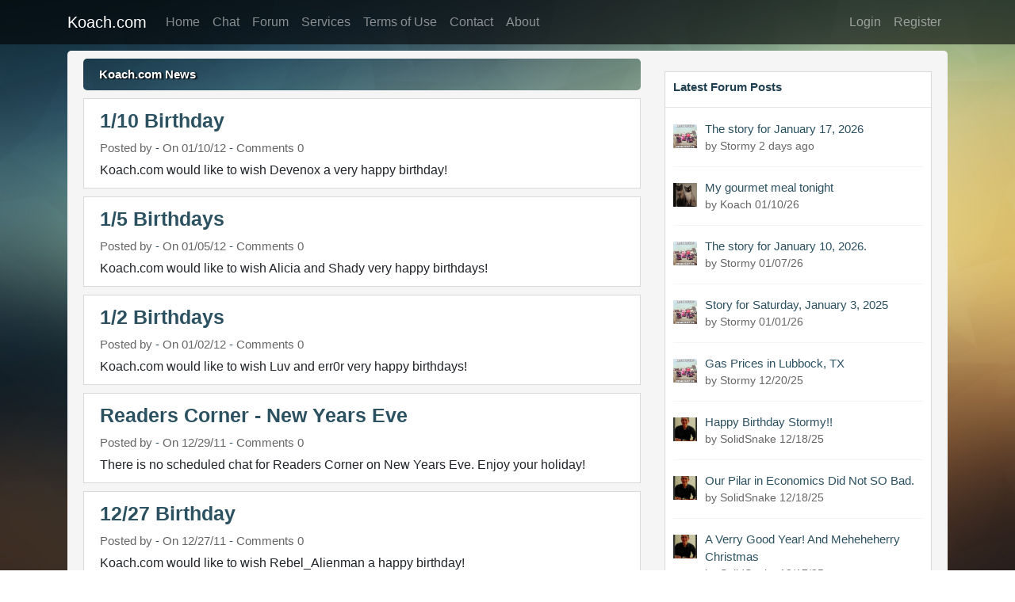

--- FILE ---
content_type: text/html; charset=UTF-8
request_url: https://koach.com/news/p-3
body_size: 2243
content:
<!doctype html>
<html lang="en">
	<head>
		<meta charset="utf-8" />
    	<meta name="viewport" content="width=device-width, initial-scale=1.0">
		<title>Koach.com</title>
		<meta name="keywords" content="chat, koach, irc" />
		<meta name="description" content="Koach.com, Chat Network, We remember what it's like to be new, Koach, IRC, Chat, Message Boards"/>
		<link rel="icon" type="image/png" href="favicon.png"> 
    	<link rel="stylesheet" href="https://koach.com/ecms/css/bootstrap.min.css" crossorigin="anonymous">
		<link href="https://koach.com/ecms/css/fontawesome.css" rel="stylesheet">
		
		<link rel="stylesheet" href="https://koach.com/ecms/css/css_global.css?v=1.3">
			
			</head>
  	<body>		<nav class="navbar navbar-topbar navbar-expand-lg navbar-dark">
			<div class="container">
				<a href="#" class="navbar-brand">Koach.com</a>
				<button class="custom-toggler navbar-toggler" type="button" data-toggle="collapse" data-target="#navbarSupportedContent" aria-controls="navbarSupportedContent" aria-expanded="false" aria-label="Toggle navigation">
					<span class="navbar-toggler-icon"></span>
				</button>
				<div class="collapse navbar-collapse" id="navbarSupportedContent">
					<ul class="navbar-nav mr-auto">
						<li class="nav-item"><a href="https://koach.com/" class="nav-link">Home</a></li>
						<li class="nav-item"><a href="https://koach.com/chat" class="nav-link">Chat</a></li>
						<li class="nav-item"><a href="https://koach.com/forum/" class="nav-link">Forum</a></li>
						<li class="nav-item"><a href="https://koach.com/services" class="nav-link">Services</a></li>
						<li class="nav-item"><a href="https://koach.com/tou" class="nav-link">Terms of Use</a></li>
						<li class="nav-item"><a href="https://koach.com/contact" class="nav-link">Contact</a></li>
						<li class="nav-item"><a href="https://koach.com/about" class="nav-link">About</a></li>
					</ul>
					<ul class="navbar-nav navbar-right">
												<li class="nav-item"><a href="https://koach.com/forum/login" class="nav-link">Login</a></li>
						<li class="nav-item"><a href="https://koach.com/forum/register" class="nav-link">Register</a></li>
											</ul>
				</div>
			</div>
		</nav>		<div class="container mt-2">
			<div id="siteholder">
				<div class="row">
					<div class="col-lg-8">						
						<div>
							<!-- News Articles -->
					<div class="main_article">
						<div class="sectionheader">Koach.com News</div>
							
						<div class="newsevent">
							<h3><a href="https://koach.com/forum/index.php?/topic/6166-110-birthday">1/10 Birthday</a></h3>
							<div class="newsby"></span>Posted by  <span class="metaseperator">-</span> On 01/10/12 <span class="metaseperator">-</span> <span>Comments 0</span></div>
							Koach.com would like to wish Devenox a very happy birthday! 						</div>	
							
						<div class="newsevent">
							<h3><a href="https://koach.com/forum/index.php?/topic/6160-15-birthdays">1/5 Birthdays</a></h3>
							<div class="newsby"></span>Posted by  <span class="metaseperator">-</span> On 01/05/12 <span class="metaseperator">-</span> <span>Comments 0</span></div>
							Koach.com would like to wish Alicia and Shady very happy birthdays! 						</div>	
							
						<div class="newsevent">
							<h3><a href="https://koach.com/forum/index.php?/topic/6147-12-birthdays">1/2 Birthdays</a></h3>
							<div class="newsby"></span>Posted by  <span class="metaseperator">-</span> On 01/02/12 <span class="metaseperator">-</span> <span>Comments 0</span></div>
							Koach.com would like to wish Luv and err0r very happy birthdays! 						</div>	
							
						<div class="newsevent">
							<h3><a href="https://koach.com/forum/index.php?/topic/6140-readers-corner-new-years-eve">Readers Corner - New Years Eve</a></h3>
							<div class="newsby"></span>Posted by  <span class="metaseperator">-</span> On 12/29/11 <span class="metaseperator">-</span> <span>Comments 0</span></div>
							There is no scheduled chat for Readers Corner on New Years Eve. Enjoy your holiday!						</div>	
							
						<div class="newsevent">
							<h3><a href="https://koach.com/forum/index.php?/topic/6137-1227-birthday">12/27 Birthday</a></h3>
							<div class="newsby"></span>Posted by  <span class="metaseperator">-</span> On 12/27/11 <span class="metaseperator">-</span> <span>Comments 0</span></div>
							Koach.com would like to wish Rebel_Alienman a happy birthday! 						</div>	
												<div class=""><ul class="justify-content-center pagination pagination-default pagination-sm"><li class="page-item pprev"><a class="page-link" href="https://koach.com/news/p-2" aria-label="Previous"><span aria-hidden="true">&laquo;</span></a></li><li class="page-item"><a class="page-link" href="https://koach.com/news/p-1">1</a></li><li class="page-item"><a class="page-link" href="https://koach.com/news/p-2">2</a></li><li class="page-item active"><a class="page-link" href="#">3</a></li><li class="page-item"><a class="page-link" href="https://koach.com/news/p-4">4</a></li><li class="page-item"><a class="page-link" href="https://koach.com/news/p-5">5</a></li><li class="page-item"><a class="page-link" href="https://koach.com/news/p-6">6</a></li><li class="page-item"><a class="page-link" href="https://koach.com/news/p-7">7</a></li><li class="page-item"><a class="page-link" href="https://koach.com/news/p-8">8</a></li><li class="page-item"><a class="page-link" href="https://koach.com/news/p-9">9</a></li><li class="page-item"><a class="page-link" href="https://koach.com/news/p-10">10</a></li><li class="page-item"><a class="page-link" href="https://koach.com/news/p-11">11</a></li><li class="page-item"><a class="page-link" href="https://koach.com/news/p-12">12</a></li><li class="page-item"><a class="page-link" href="https://koach.com/news/p-13">13</a></li><li class="page-item pnext"><a class="page-link" href="https://koach.com/news/p-4" aria-label="Next"><span aria-hidden="true">&raquo;</span></a></li></ul></div>					</div>							</div>
					</div>
					<div class="col-lg-4">
						<div id="sidebar">
												
					
					<div class="latestforumtopics mt-3">
						<h3>Latest Forum Posts</h3>
						<hr>
						<div class="sepline_a"><div class="sepline_b"></div></div>
						<ul class="sb_link">
						<li>
							<a title="The story for January 17, 2026" href="https://koach.com/forum/index.php?/topic/21335-the-story-for-january-17-2026/&do=getNewComment">
							<img src="https://koach.com/forum//uploads/profile/photo-thumb-13.jpg" height="30" width="30" alt="" /> 
								<div class="sidebarli">
									<span class="latesttitles">The story for January 17, 2026</span> 
									<div class="latesttby">
										<span>by Stormy</span>
										<span> 2 days ago</span>
									</div>
								</div>		
							</a></li><li>
							<a title="My gourmet meal tonight" href="https://koach.com/forum/index.php?/topic/21334-my-gourmet-meal-tonight/&do=getNewComment">
							<img src="https://koach.com/forum//uploads/monthly_2018_07/CurWhi1.thumb.JPG.9733edb6a40f27242fbe6e21b584bdbb.JPG" height="30" width="30" alt="" /> 
								<div class="sidebarli">
									<span class="latesttitles">My gourmet meal tonight</span> 
									<div class="latesttby">
										<span>by Koach</span>
										<span> 01/10/26</span>
									</div>
								</div>		
							</a></li><li>
							<a title="The story for January 10, 2026." href="https://koach.com/forum/index.php?/topic/21333-the-story-for-january-10-2026/&do=getNewComment">
							<img src="https://koach.com/forum//uploads/profile/photo-thumb-13.jpg" height="30" width="30" alt="" /> 
								<div class="sidebarli">
									<span class="latesttitles">The story for January 10, 2026.</span> 
									<div class="latesttby">
										<span>by Stormy</span>
										<span> 01/07/26</span>
									</div>
								</div>		
							</a></li><li>
							<a title="Story for Saturday, January 3, 2025" href="https://koach.com/forum/index.php?/topic/21332-story-for-saturday-january-3-2025/&do=getNewComment">
							<img src="https://koach.com/forum//uploads/profile/photo-thumb-13.jpg" height="30" width="30" alt="" /> 
								<div class="sidebarli">
									<span class="latesttitles">Story for Saturday, January 3, 2025</span> 
									<div class="latesttby">
										<span>by Stormy</span>
										<span> 01/01/26</span>
									</div>
								</div>		
							</a></li><li>
							<a title="Gas Prices in Lubbock, TX" href="https://koach.com/forum/index.php?/topic/21331-gas-prices-in-lubbock-tx/&do=getNewComment">
							<img src="https://koach.com/forum//uploads/profile/photo-thumb-13.jpg" height="30" width="30" alt="" /> 
								<div class="sidebarli">
									<span class="latesttitles">Gas Prices in Lubbock, TX</span> 
									<div class="latesttby">
										<span>by Stormy</span>
										<span> 12/20/25</span>
									</div>
								</div>		
							</a></li><li>
							<a title="Happy Birthday Stormy!!" href="https://koach.com/forum/index.php?/topic/21245-happy-birthday-stormy/&do=getNewComment">
							<img src="https://koach.com/forum//uploads/monthly_2022_01/edgarWA0011.thumb.jpg.b9325adcb5db6c63b8c70ebbdca9ea79.jpg" height="30" width="30" alt="" /> 
								<div class="sidebarli">
									<span class="latesttitles">Happy Birthday Stormy!!</span> 
									<div class="latesttby">
										<span>by SolidSnake</span>
										<span> 12/18/25</span>
									</div>
								</div>		
							</a></li><li>
							<a title="Our Pilar in Economics Did Not SO Bad." href="https://koach.com/forum/index.php?/topic/21330-our-pilar-in-economics-did-not-so-bad/&do=getNewComment">
							<img src="https://koach.com/forum//uploads/monthly_2022_01/edgarWA0011.thumb.jpg.b9325adcb5db6c63b8c70ebbdca9ea79.jpg" height="30" width="30" alt="" /> 
								<div class="sidebarli">
									<span class="latesttitles">Our Pilar in Economics Did Not SO Bad.</span> 
									<div class="latesttby">
										<span>by SolidSnake</span>
										<span> 12/18/25</span>
									</div>
								</div>		
							</a></li><li>
							<a title="A Verry Good Year! And Meheheherry Christmas" href="https://koach.com/forum/index.php?/topic/21329-a-verry-good-year-and-meheheherry-christmas/&do=getNewComment">
							<img src="https://koach.com/forum//uploads/monthly_2022_01/edgarWA0011.thumb.jpg.b9325adcb5db6c63b8c70ebbdca9ea79.jpg" height="30" width="30" alt="" /> 
								<div class="sidebarli">
									<span class="latesttitles">A Verry Good Year! And Meheheherry Christmas</span> 
									<div class="latesttby">
										<span>by SolidSnake</span>
										<span> 12/17/25</span>
									</div>
								</div>		
							</a></li><li>
							<a title="My dinner today, in four more hours LOL" href="https://koach.com/forum/index.php?/topic/21328-my-dinner-today-in-four-more-hours-lol/&do=getNewComment">
							<img src="https://koach.com/forum//uploads/profile/photo-thumb-13.jpg" height="30" width="30" alt="" /> 
								<div class="sidebarli">
									<span class="latesttitles">My dinner today, in four more hours LOL</span> 
									<div class="latesttby">
										<span>by Stormy</span>
										<span> 12/15/25</span>
									</div>
								</div>		
							</a></li><li>
							<a title="Story for December 13, 2025" href="https://koach.com/forum/index.php?/topic/21327-story-for-december-13-2025/&do=getNewComment">
							<img src="https://koach.com/forum//uploads/profile/photo-thumb-13.jpg" height="30" width="30" alt="" /> 
								<div class="sidebarli">
									<span class="latesttitles">Story for December 13, 2025</span> 
									<div class="latesttby">
										<span>by Stormy</span>
										<span> 12/12/25</span>
									</div>
								</div>		
							</a></li>						</ul>
					</div>
						</div>	
					</div>
				</div>
			</div>	
		</div>

		<footer class="site-footer">
			Copyright 2006-2026 Koach.com
		</footer>
		<!-- Javascript -->
	    <script src="https://koach.com/ecms/js/popper.min.js" crossorigin="anonymous"></script>
		<script src="https://koach.com/ecms/js/jquery.min.js" crossorigin="anonymous"></script>
		<script src="https://koach.com/ecms/js/bootstrap.min.js" crossorigin="anonymous"></script>
		<script src="https://koach.com/ecms/js/holder.min.js"></script>
		<script src="https://koach.com/ecms/js/jquery.knob.min.js"></script>
	</body>
</html>

--- FILE ---
content_type: text/css
request_url: https://koach.com/ecms/css/css_global.css?v=1.3
body_size: 896
content:
html { position: relative;box-sizing: border-box; }
html,body {
background: url('../imgs/main/bg1.jpg') no-repeat center center fixed; 
  -webkit-background-size: cover;
  -moz-background-size: cover;
  -o-background-size: cover;
  background-size: cover;
  min-height: 100%;
}

body {min-height:100%;margin-bottom: 40px;}
a { color:#666; }
a:hover { color:#000;text-decoration:none; }
.navbar { background: rgba(0, 0, 0, .6) !important; }
#siteholder { background:#F5F5F5;padding:10px 20px;-webkit-border-radius: 5px;-moz-border-radius: 5px;border-radius: 5px; }
.jumbotron { padding:10px 20px;border:1px solid #D8D9D9;margin-bottom:10px; }
.jumbotron h1 { font-size:30px;font-weight:bold; }
.jumbotron .lead a { color: #2C5161; font-weight: 500; }
.jumbotron .lead a:hover { color: #000; }
#chatholder {top: 56px;
    left: 0;
    right: 0;
    bottom: 0;
    position: absolute;
    width: auto;
    height: auto;bottom:30px; }
.green { color:green; }	
.red { color:red; }
.newsevent { background:#fff;padding:10px 20px;margin-bottom:10px;border:1px solid #D8D9D9; }
.newsevent h3 a { font-weight:600; font-size:25px; }
.newsevent a { color: #2C5161; font-weight: 500; }
.newsevent a:hover { color: #000;  }
.newsby { font-size:15px;color:#666;font-weight:normal;margin-bottom:5px; }
.metaseperator { color:#2C5161; }
.readfull { font-size:14px;text-align:right;margin-top:4px; }
.sectionheader {  
background: url('../imgs/main/bg1.jpg') no-repeat center center fixed; 
  -webkit-background-size: cover;
  -moz-background-size: cover;
  -o-background-size: cover;
  background-size: cover;
  height:40px;
  margin-bottom:10px;
  color:white;
  font-size:15px;
  font-weight:bold;
  -webkit-border-radius: 5px;-moz-border-radius: 5px;border-radius: 5px;
  line-height:40px;
  padding:0px 0px 0px 20px;
  text-shadow: 2px 1px 2px rgba(0, 0, 0, 1);
}
#sidebar ul { list-style: none;padding:0px;font-size:15px;margin:5px 10px; }
#sidebar ul li { padding:15px 0px 15px 0px; border-bottom:1px solid #F3F4F4; }
#sidebar ul li:first-child { padding-top:0px !important; }
#sidebar ul li img { float:left;margin-top:5px;width:30px;height:30px; }
#sidebar .sidebarli { margin-left:40px;  }
#sidebar .sidebarabout { font-size:14px;background:#fff;border:1px solid #D8D9D9;padding:10px; }
#sidebar .sidebarabout .tou { color:#496E74; }
#sidebar .sidebarabout h3 { color:#214052;font-size:25px; }
.latestforumtopics {
	background:#fff;padding:10px 0px;margin-bottom:10px;border:1px solid #D8D9D9; 
}
.latestforumtopics h3 { font-size:15px; font-weight:bold;color:#214052;padding-left:10px; }
.latesttitles { color:#2C5161; }
.latesttby { font-size:14px;color:#666; }
/* Pagination */
.pagination > li > a { color: #333; }
.pagination > li > a:hover,
.pagination > li > span:hover,
.pagination > li > a:focus,
.pagination > li > span:focus {
  color: #333 !important;
}
.pagination > .active > a,
.pagination > .active > span,
.pagination > .active > a:hover,
.pagination > .active > span:hover,
.pagination > .active > a:focus,
.pagination > .active > span:focus {
  background-color: #666666 !important;
  border-color: #ddd !important;
  color:#FFF !important;
}
footer {
    height: 30px;
    font-size: 18px;
    color: #ccc;
	position: absolute;
  	bottom: 0;
  	width: 100%;
	display:block;	
	display:block;
	background: rgba(0, 0, 0, .6) !important;
	font-size:15px;
	text-align:center;
	line-height:30px;
}